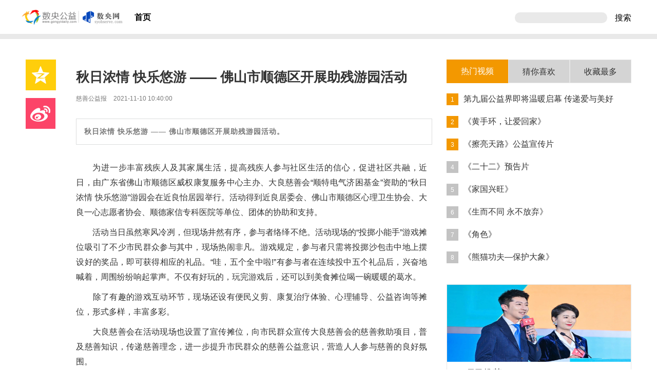

--- FILE ---
content_type: text/html; charset=UTF-8
request_url: https://gongyidaily.com/i/info/1847
body_size: 7089
content:
<!DOCTYPE html>
<html lang="zh-CN">
<head>
    <meta charset="utf-8">
    <meta http-equiv = "X-UA-Compatible" content = "IE=edge,chrome=1">
    <meta name="renderer" content="webkit"/>
        <meta name="description" content="">
        <meta name="keywords" content="">
    <meta name="csrf-token" content="oji4Um5BKPPotHkmN6SX5Lj5AOPgpdpm0AdsKk6y" />
    <meta http-equiv="Cache-Control" content="no-cache, no-store, must-revalidate" />
    <meta http-equiv="Pragma" content="no-cache" />
    <meta http-equiv="Expires" content="0" />
    <link rel="icon" href="/favicon.ico">
        <title>秋日浓情 快乐悠游 —— 佛山市顺德区开展助残游园活动</title>

    <link href="/storage/index/bootstrap@3.3.7/css/bootstrap.min.css" rel="stylesheet">
    <link href="/storage/index/dist/idangerous.swiper.css" rel="stylesheet" >
    <link href="/storage/index/css/top.css" rel="stylesheet">
    <link rel="stylesheet" href="/storage/index/css/login.css">
        <link href="/storage/index/css/ainfo.css" rel="stylesheet">
    <link href="/storage/index/css/bottom.css" rel="stylesheet">
    <!--[if lt IE 9]>
    <script src="/storage/index/bootstrap@3.3.7/js/html5shiv.min.js"></script>
    <script src="/storage/index/bootstrap@3.3.7/js/respond.min.js"></script>
    <![endif]-->
    <script>
(function(){
var src = "https://jspassport.ssl.qhimg.com/11.0.1.js?d182b3f28525f2db83acfaaf6e696dba";
document.write('<script src="' + src + '" id="sozz"><\/script>');
})();
</script>
</head>
<body>
<!--<div class="searchBao">-->
<!--    <div class="container">-->
<!--        -->
<!--        <span><a href="javascript:void(0);" style="color: #000;" class="user-login" data-toggle="modal" data-target="#myModal">注册/登录</a></span>-->
<!--        <span><a href="javascript:void(0);" style="color: #000;" class="bao">寻求报道</a></span>-->
<!--        -->
<!--    </div>-->
<!--</div>-->
<nav class="navbar navbar-default navbar-static-top nav-top">
    <div class="container">
        <div class="row">
            <div class="navbar-header">
                <a class="navbar-brand" href="#">
                    <img src="/storage/upload/img/2022-09-29/6ba18ba7cb32707270d72cec5086084d633567df2ba5b.png" alt="数央网-数央公益" style="width: 202px;">
                </a>
            </div>
            <ul class="nav navbar-nav">
                                    <li  class="active-li" ><a href="/i/index" target="_blank">首页</a></li>
                            </ul>
            <ul class="nav navbar-nav navbar-right">
                <li><input type="text" class="search" name="search_val"></li>
                <li class="searchI"><i></i>搜索</li>
            </ul>
        </div>
    </div>
</nav>
    <div class="container">
        <div class="row">
            <div class="col-xs-1 content">
                <div class="news-tool">
                    <ul class="tools">
                        <li class="le-qqkongjian">
                            <span class="qqkongjian-a"></span>
                        </li>
                        <li class="le-weibo">
                            <span class="weibo-a"></span>
                        </li>
                        
                            
                        
                    </ul>
                </div>
            </div>
            <div class="col-xs-7 content">
                <div class="pinfo">
                    <div class="news-show-title">
                        <h1 id="title">秋日浓情 快乐悠游 —— 佛山市顺德区开展助残游园活动</h1>
                        <div class="info">
                            <span class="resfrom">慈善公益报</span>

                            <span class="date">2021-11-10 10:40:00</span>
                        </div>
                    </div>
                    <span class="pinfo-desc">秋日浓情 快乐悠游 —— 佛山市顺德区开展助残游园活动。</span>
                    <div class="m">
                        <p style="margin-top: 0px; padding: 0px; line-height: 29px; color: rgb(51, 51, 51); font-family: arial, &quot;Microsoft Yahei&quot;, 微软雅黑, Simsun, 宋体; white-space: normal; background-color: rgb(255, 255, 255); text-align: justify; text-indent: 2em;">为进一步丰富残疾人及其家属生活，提高残疾人参与社区生活的信心，促进社区共融，近日，由广东省佛山市顺德区威权康复服务中心主办、大良慈善会“顺特电气济困基金”资助的“秋日浓情 快乐悠游”游园会在近良怡居园举行。活动得到近良居委会、佛山市顺德区心理卫生协会、大良一心志愿者协会、顺德家信专科医院等单位、团体的协助和支持。</p><p style="margin-top: 0px; padding: 0px; line-height: 29px; color: rgb(51, 51, 51); font-family: arial, &quot;Microsoft Yahei&quot;, 微软雅黑, Simsun, 宋体; white-space: normal; background-color: rgb(255, 255, 255); text-align: justify;">　　活动当日虽然寒风冷冽，但现场井然有序，参与者络绎不绝。活动现场的“投掷小能手”游戏摊位吸引了不少市民群众参与其中，现场热闹非凡。游戏规定，参与者只需将投掷沙包击中地上摆设好的奖品，即可获得相应的礼品。“哇，五个全中啦!”有参与者在连续投中五个礼品后，兴奋地喊着，周围纷纷响起掌声。不仅有好玩的，玩完游戏后，还可以到美食摊位喝一碗暖暖的葛水。</p><p style="margin-top: 0px; padding: 0px; line-height: 29px; color: rgb(51, 51, 51); font-family: arial, &quot;Microsoft Yahei&quot;, 微软雅黑, Simsun, 宋体; white-space: normal; background-color: rgb(255, 255, 255); text-align: justify;">　　除了有趣的游戏互动环节，现场还设有便民义剪、康复治疗体验、心理辅导、公益咨询等摊位，形式多样，丰富多彩。</p><p style="margin-top: 0px; padding: 0px; line-height: 29px; color: rgb(51, 51, 51); font-family: arial, &quot;Microsoft Yahei&quot;, 微软雅黑, Simsun, 宋体; white-space: normal; background-color: rgb(255, 255, 255); text-align: justify;">　　大良慈善会在活动现场也设置了宣传摊位，向市民群众宣传大良慈善会的慈善救助项目，普及慈善知识，传递慈善理念，进一步提升市民群众的慈善公益意识，营造人人参与慈善的良好氛围。</p><p style="margin-top: 0px; padding: 0px; line-height: 29px; color: rgb(51, 51, 51); font-family: arial, &quot;Microsoft Yahei&quot;, 微软雅黑, Simsun, 宋体; white-space: normal; background-color: rgb(255, 255, 255); text-align: justify;">　　活动结束后，大家都笑容满面，拿着自己的“战利品”满载而归。本次活动不仅为残疾人士走出家门、参与社会活动提供了机会，更有利于加强社会对残疾人群体的关注和了解，形成扶残助残的良好社会风尚，促进和谐社会的共建共享。</p><p style="margin-top: 0px; padding: 0px; line-height: 29px; color: rgb(51, 51, 51); font-family: arial, &quot;Microsoft Yahei&quot;, 微软雅黑, Simsun, 宋体; white-space: normal; background-color: rgb(255, 255, 255); text-align: justify;">　　据了解，本次游园会是“让爱住我家，行动在社区”项目的活动之一。该项目由大良慈善会“顺特电气济困基金”支持、顺德区威权康复服务中心主办，主要通过节日送温暖、居家清洁服务、社区共融等系列活动，满足大良街道残疾人的基本需求，帮助残疾人家庭改善家居生活环境，提升残疾人的生活质量，促进残疾人的社交圈子，提升社交能力，提高社区参与度，更好融入社区生活，营造宽松、融合的社区氛围。</p><p><br/></p>
                    </div>
                </div>
                <div style="margin: 20px 0px;">本文为 数央公益（https://www.gongyidaily.com）转载作品，转载请联系原作者。本文仅代表原作者观点，不代表数央公益观点。</div>
            </div>
            <div class="col-xs-4 content">
                <div class="hot">
                    <div>
                        <span class="hot-name hot-name-active">热门视频</span>
                        <span class="hot-name">猜你喜欢</span>
                        <span class="hot-name">收藏最多</span>
                    </div>
                    <div class="clear"></div>
                    <div>
                        <div class="hot-list hot-lis-active">
                                                            <div class="lists">
                                    <a href="https://gongyidaily.com/v/info/18">
                                        <span class="lists-n">1</span>
                                        <span class="lists-title">第九届公益界即将温暖启幕 传递爱与美好</span>
                                    </a>
                                </div>
                                                            <div class="lists">
                                    <a href="https://gongyidaily.com/v/info/26">
                                        <span class="lists-n">2</span>
                                        <span class="lists-title">《黄手环，让爱回家》</span>
                                    </a>
                                </div>
                                                            <div class="lists">
                                    <a href="https://gongyidaily.com/v/info/25">
                                        <span class="lists-n">3</span>
                                        <span class="lists-title">《擦亮天路》公益宣传片</span>
                                    </a>
                                </div>
                                                            <div class="lists">
                                    <a href="https://gongyidaily.com/v/info/24">
                                        <span class="lists-n">4</span>
                                        <span class="lists-title">《二十二》预告片</span>
                                    </a>
                                </div>
                                                            <div class="lists">
                                    <a href="https://gongyidaily.com/v/info/23">
                                        <span class="lists-n">5</span>
                                        <span class="lists-title">《家国兴旺》</span>
                                    </a>
                                </div>
                                                            <div class="lists">
                                    <a href="https://gongyidaily.com/v/info/22">
                                        <span class="lists-n">6</span>
                                        <span class="lists-title">《生而不同 永不放弃》</span>
                                    </a>
                                </div>
                                                            <div class="lists">
                                    <a href="https://gongyidaily.com/v/info/21">
                                        <span class="lists-n">7</span>
                                        <span class="lists-title">《角色》</span>
                                    </a>
                                </div>
                                                            <div class="lists">
                                    <a href="https://gongyidaily.com/v/info/20">
                                        <span class="lists-n">8</span>
                                        <span class="lists-title">《熊猫功夫—保护大象》</span>
                                    </a>
                                </div>
                                                    </div>
                        <div class="hot-list">
                                                    <div class="lists">
                                <a  href="https://gongyidaily.com/i/info/727"  target="_blank">
                                    <span class="lists-n">1</span>
                                    <span class="lists-title">中国扶贫基金会国际爱心单车项目启动缅甸试点</span>
                                </a>
                            </div>
                                                    <div class="lists">
                                <a  href="https://gongyidaily.com/i/info/2214"  target="_blank">
                                    <span class="lists-n">2</span>
                                    <span class="lists-title">ABeam公益节荣获ESG先锋企业奖</span>
                                </a>
                            </div>
                                                    <div class="lists">
                                <a  href="https://gongyidaily.com/i/info/2071"  target="_blank">
                                    <span class="lists-n">3</span>
                                    <span class="lists-title">仪菲集团荣获第十二届公益节“2022年度责任品牌奖”</span>
                                </a>
                            </div>
                                                    <div class="lists">
                                <a  href="https://gongyidaily.com/i/info/901"  target="_blank">
                                    <span class="lists-n">4</span>
                                    <span class="lists-title">心系疫情  杰锐思百万医疗物资驰援湖北</span>
                                </a>
                            </div>
                                                    <div class="lists">
                                <a  href="https://gongyidaily.com/i/info/1867"  target="_blank">
                                    <span class="lists-n">5</span>
                                    <span class="lists-title">宇泽慈心携手红十字会启动“让孩子平安回家”进江西爱心传递</span>
                                </a>
                            </div>
                                                    <div class="lists">
                                <a  href="https://gongyidaily.com/i/info/251"  target="_blank">
                                    <span class="lists-n">6</span>
                                    <span class="lists-title">公益活动现场，小偷把手伸向爱心人士的口袋，之后一幕感动！</span>
                                </a>
                            </div>
                                                    <div class="lists">
                                <a  href="https://gongyidaily.com/i/info/829"  target="_blank">
                                    <span class="lists-n">7</span>
                                    <span class="lists-title">功夫集团为抗疫医护人员供万份暖心餐食</span>
                                </a>
                            </div>
                                                    <div class="lists">
                                <a  href="https://gongyidaily.com/i/info/1841"  target="_blank">
                                    <span class="lists-n">8</span>
                                    <span class="lists-title">爱心拳拳 助力兰考乡村振兴</span>
                                </a>
                            </div>
                                                </div>
                        <div class="hot-list">
                                                        <div class="lists">
                                <a  href="https://gongyidaily.com/i/info/1109"  target="_blank">
                                    <span class="lists-n">1</span>
                                    <span class="lists-title">减少自闭症儿童生活障碍，500位设计师一起做了一件事</span>
                                </a>
                            </div>
                                                        <div class="lists">
                                <a  href="https://gongyidaily.com/i/info/1037"  target="_blank">
                                    <span class="lists-n">2</span>
                                    <span class="lists-title">阿里成立全球首个员工公益基金 首批投入1亿元</span>
                                </a>
                            </div>
                                                        <div class="lists">
                                <a  href="https://gongyidaily.com/i/info/497"  target="_blank">
                                    <span class="lists-n">3</span>
                                    <span class="lists-title">磨奇计划大篷车普及儿童安全教育，践行公益</span>
                                </a>
                            </div>
                                                        <div class="lists">
                                <a  href="https://gongyidaily.com/i/info/2412"  target="_blank">
                                    <span class="lists-n">4</span>
                                    <span class="lists-title">第十五届公益节扬帆起航 携手英科医疗传递善意与温暖</span>
                                </a>
                            </div>
                                                        <div class="lists">
                                <a  href="https://gongyidaily.com/i/info/2412"  target="_blank">
                                    <span class="lists-n">5</span>
                                    <span class="lists-title">第十五届公益节扬帆起航 携手英科医疗传递善意与温暖</span>
                                </a>
                            </div>
                                                        <div class="lists">
                                <a  href="https://gongyidaily.com/i/info/2342"  target="_blank">
                                    <span class="lists-n">6</span>
                                    <span class="lists-title">第十四届公益节暨ESG影响力年会在京举办 以新质生产力推动可持续</span>
                                </a>
                            </div>
                                                        <div class="lists">
                                <a  href="https://gongyidaily.com/i/info/1654"  target="_blank">
                                    <span class="lists-n">7</span>
                                    <span class="lists-title">用有爱的云盘 存回忆与梦想 “全球通蓝色梦想”联手和彩云助力公益</span>
                                </a>
                            </div>
                                                        <div class="lists">
                                <a  href="https://gongyidaily.com/i/info/824"  target="_blank">
                                    <span class="lists-n">8</span>
                                    <span class="lists-title">关键时期这些特殊的“志愿者”奔赴前线 参加疫情防疫工作！</span>
                                </a>
                            </div>
                                                    </div>
                        <div class="tj">
                                                                                                <a  href="https://gongyidaily.com/i/info/2426"  target="_blank">
                                    <img src="/storage/upload/img/2025-10-31/51ab62bb4f0a7e7101d610e3cbd03ade69045cda2ad8e.png" alt="第十五届公益节：共益新篇章">
                                    <div class="recom-top">
                                        <i class="recom-icon"></i>
                                        <span class="recom-name">项目推荐</span>
                                        <i class="recom-line"></i>
                                    </div>

                                        <p>第十五届公益节：共益新篇章</p>

                                    <div class="row get-more-btn">
                                        <a class="btn get-more" href="https://gongyidaily.com/x/index">获取更多</a>
                                    </div>
                                    </a>
                                                                                                                                                                                                                                                                                                                                                                                                                                                                                                                                                                                                                                                </div>
                    </div>

                </div>
            </div>
        </div>
    </div>
<!--底部-->
<div class="container-fluid footer">
    <div class="container footer-info">
        <div class="col-xs-4 footer-company-remark">
            <div style="width: 212px">
                <img src="/storage/upload/img/2020-11-30/b6f468aafb468634d425eefa81286d5b5fc48ca951ba1.png" alt="数央网-数央公益" style="width: 120px;height: 60px">
                <p style="margin: 0px;"></p>
                
                <span>数央公益是公益信息的聚合与分享平台，同时也是最具影响力的企业社会责任报告聚合与发布平台。</span>
            </div>
        </div>

        <div class="col-xs-4 link" style="height: 190px">
            <span>求职应聘 : hr@syobserve.com</span>
            <span>寻求报道 : ankai@syobserve.com</span>
            <span>商务合作 : ankai@syobserve.com</span>

        </div>

        <div class="col-xs-4 bottom-nav" style="height: 190px">
            <span>电话 : 010-56139250 (周一至周五9:00 - 18:00)</span>
            <span>地址 :北京市通州区世界侨商中心2号楼1108-1109室</span>






        </div>
    </div>
    <div class="clear"></div>
    <div class="container-fluid footer-copyright">
        <p class="copyright">数央网数央公益  版权所有 | Copyright 2011-2025版权所有 All Rights Reserved <a style="color:#ffffff" href="http://www.beian.miit.gov.cn/"> 京ICP备12046639号-4</a></p>
        <p class="copyright"><a href="https://beian.miit.gov.cn/">京ICP备12046639号-4</a></p>
        
    </div>
</div>



<div class="modal fade" id="myModal" tabindex="-1" role="dialog" aria-labelledby="myModalLabel" aria-hidden="true">
    <input type="hidden" value="1" class="xx">
    <div class="modal-dialog">
        <div class="modal-content">
            <div class="modal-header">
                <button type="button" class="close" data-dismiss="modal" aria-hidden="true">
                    &times;
                </button>
            </div>
            <div class="modal-body">
                <div class="box-logo">
                    <img src="/storage/index/img/logo_layer.png">
                </div>
                <!--快速登录-->
                <div class="fastloginWrap">
                    <div class="chooseLoginMethod">
                        <span class="fastLogin active">快捷登录</span>
                        <span class="psdLogin">密码登录</span>
                    </div>
                    <form>
                        <input type="hidden" name="_token" value="oji4Um5BKPPotHkmN6SX5Lj5AOPgpdpm0AdsKk6y">                        <input type="text" placeholder="输入手机号" maxlength="11" name="mobile" class="verifymobile">
                        <div class="clearFix yzm">
                            <input placeholder="验证码" name="verify" maxlength="4" onchange="changeInput(this,'fastCode')" class="fastCode">
                            <i class="btn upverify xx" onclick="getCode(this,'.upverify','.verifymobile')">获取验证码</i>
                        </div>
                        <p class="warnText left top">新用户登录后自动创建账号</p>
                        <div class="submit">
                            <input type="button" class="login" value="登录" onclick="return fastLogin()">
                        </div>
                    </form>
                    <p class="warnText center">登录表示你已阅读并同意
                        <a href="/service">《用户协议》</a>
                    </p>
                </div>
                <!--账号密码登录-->
                <div class="passwordlogin">
                    <div class="chooseLoginMethod">
                        <span class="fastLogin">快捷登录</span>
                        <span class="psdLogin active">密码登录</span>
                    </div>
                    <form action="https://gongyidaily.com/login" method="post">
                        <input type="hidden" name="_token" value="oji4Um5BKPPotHkmN6SX5Lj5AOPgpdpm0AdsKk6y">                        <input type="text" placeholder="输入手机号" name="mobile" maxlength="11" class="regularJSmobile">
                        <input type="password" placeholder="输入密码" maxlength="16" name="password" class="pwd">
                        <div class="clearFix other">
                            <a href="javascript:void(0);"><div class="fl blue">立即注册</div></a>
                            
                        </div>
                        <div class="submit">
                            <input type="button" class="login" value="登录" onclick="return pwdLogin()">
                        </div>
                    </form>
                    <p class="warnText center"></p>
                </div>
                <!--注册-->
                <div class="joinin">
                    <p class="modelTitle">快速注册</p>
                    <form method="post">
                        <input type="hidden" name="_token" value="oji4Um5BKPPotHkmN6SX5Lj5AOPgpdpm0AdsKk6y">                        <input class="joininmobile" placeholder="输入手机号" maxlength="11" name="mobile">
                        <div class="clearFix yzm">
                            <input placeholder="输入验证码" name="verify" maxlength="4" class="verify">
                            <i class="btn joininupverify xx" data-arg="register" onclick="getCode(this,'.joininupverify','.joininmobile')">获取验证码</i>
                        </div>
                        <div class="input-password relative">
                            <input type="password" placeholder="输入密码：（6~16位数字、字母、符号）" maxlength="16" name="password" class="joininpwd">
                        </div>
                        <div class="input-password relative">
                            <input type="password" placeholder="再次输入密码" maxlength="16" name="repassword" class="rejoininpwd">
                        </div>
                        <div class="submit">
                            <input type="button" class="login" value="注册并登录" onclick="return joininLogin()">
                        </div>
                    </form>
                </div>
            </div>
        </div>
    </div>
</div>

<script src="/storage/index/js/jquery-1.12.4.min.js"></script>
<script src="/storage/index/bootstrap@3.3.7/js/bootstrap.min.js"></script>
<script src="/storage/index/layer.3.1.1/layer.js"></script>
<script src="/storage/index/js/login.js"></script>
<script>
(function(){
    var bp = document.createElement('script');
    var curProtocol = window.location.protocol.split(':')[0];
    if (curProtocol === 'https') {
        bp.src = 'https://zz.bdstatic.com/linksubmit/push.js';
    }
    else {
        bp.src = 'http://push.zhanzhang.baidu.com/push.js';
    }
    var s = document.getElementsByTagName("script")[0];
    s.parentNode.insertBefore(bp, s);
})();
</script>
<script>
    $('.bao').click(function () {
        layer.msg('请先登录');
    });
    $('.searchI').click(function () {
        var val = $("input[name='search_val']").val();
        if(val==''){
            layer.msg('搜索数据不能为空');
            return false;
        }
        window.location.href='/search/val/'+val;
    });
</script>
    <script type="text/javascript">
        $('.hot-name').click(function () {
            var t_cla = $(this).hasClass('hot-name-active');
            if(!t_cla){
                var act_index = $('.hot-name-active.hot-name').index();
                $('.hot-name').eq(act_index).removeClass('hot-name-active');
                $(this).addClass('hot-name-active');
                //下面列表
                $('.hot-list').eq(act_index).removeClass('hot-lis-active');
                $('.hot-list').eq($(this).index()).addClass('hot-lis-active');
            }
        });
    </script>
</body>
</html>


--- FILE ---
content_type: text/css
request_url: https://gongyidaily.com/storage/index/css/top.css
body_size: 544
content:
a{text-decoration: none;}
a:link{text-decoration:none;}
a:visited{text-decoration:none;}
a:hover{text-decoration:none;}
a:active{text-decoration:none;}
.clear{
    clear: both;
}
/*寻求报道开始*/
.searchBao{
    width: 100%;
    height: 25px;
    background-color: #ffb000;
}
.searchBao .container span{
    color: #000;
    font-size: 14px;
    line-height: 25px;
    display: block;
    float: right;
    margin-left: 20px;
}

/*寻求报道结束*/
.nav-top{
    background-color: #ffffff;
    height: 76px;
    margin-bottom: 40px;
    border-bottom: 10px solid #e9e9e9;

}
.container {
    padding: 0px 10px;
}
.navbar-brand{
    /*padding: 21px 35px 14px 20px;*/
    padding: 8px 5px 5px 5px;
}
.navbar-nav{
    padding-top: 9px;
}
.navbar-right{
    padding-top: 24px;
}
.navbar-default .navbar-nav>li>a {
    color: #000;
    font-size: 16px;
    font-weight: bold;
}
.navbar-default .navbar-nav>li.active-li>a {
}
.navbar-default .navbar-nav>li>a:focus, .navbar-default .navbar-nav>li>a:hover {
    color: #000;
    background-color: transparent;
}
.search{
    background-color: #d2d2d2;
    opacity: 0.5;
    -webkit-border-radius: 28px;
    -moz-border-radius: 28px;
    border-radius: 28px;
    text-decoration: none;
    display: block;
    width: 180px;
    height: 21px;
    overflow: hidden;
    font-size: 14px;
    border: 0 none;
    padding-left: 10px;
}
.search:focus {
    outline: 0;
}
.searchI{
    color: #000;
    margin-left: 15px;
    font-size: 16px;
}
.searchI:hover{
    cursor: pointer;
}
.report,.person{
    color: #ffffff;
    margin-left: 50px;
    font-size: 16px;
}
.content{
    padding: 0px;
}


--- FILE ---
content_type: text/css
request_url: https://gongyidaily.com/storage/index/css/login.css
body_size: 820
content:
.modal-dialog{
    border-radius: 10px;
    width: 680px;
    transition: .4s opacity ease;
    -moz-transition: .4s opacity ease;
    -webkit-transition: .4s opacity ease;
}
.modal-header {
    padding-bottom: 0px;
    padding-top: 10px;
    border-bottom: none;

}
.modal-body{
    padding-top: 0px;
    margin-top: 30px;
}
.modal-body .box-logo {
    text-align: center;
    width: 100%;
}
.modal-body .box-logo img {
    width: 140px;
    height: 90px;
}
.chooseLoginMethod {
    width: 310px;
    margin: 35px auto;
}
.chooseLoginMethod span {
    width: 49%;
    text-align: center;
    font-size: 18px;
    color: #9b9b9b;
    position: relative;
    cursor: pointer;
    display: inline-block;
}
.chooseLoginMethod span.active {
    color: #3c75f6;
}
.chooseLoginMethod span.active:after {
    content: '';
    position: absolute;
    width: 20px;
    height: 2px;
    background: #3c75f6;
    bottom: -10px;
    left: 50%;
    margin-left: -10px;
}
form{
    width: 100%;
    text-align: center;
    margin-top: 25px;
}
form input {
    border: 1px solid rgba(151,151,151,.5);
    padding: 10px 25px;
    box-sizing: content-box;
    width: 328px;
    font-size: 16px;
    margin-bottom: 20px;
    border-radius: 100px;
    outline-style: unset;
    line-height: 19px;
}
form input:focus {
    border: 1px solid #3c75f6;
}
.clearFix {
    zoom: 1;
}
form input[name=verify] {
    width: 188px;
    padding: 10px 25px;
}

.yzm .btn {
    text-align: center;
    font-size: 16px;
    cursor: pointer;
}
.yzm .btn {
    width: 123px;
    height: 44px;
    line-height: 41px;
    font-style: normal;
    /*color: #b2b2b2;*/
    color: #FFFFFF;
    border: 1px solid rgba(151,151,151,.5);
    border-radius: 100px;
    margin-left: 11px;
    padding: 0;
    background-color: #3c75f6;
}
.yzm .xx{
    color: rgb(255, 255, 255);
    background-color: rgb(60, 117, 246);
}
.warnText {
    font-size: 12px;
    color: #9b9b9b;
    width: 380px;
    margin: 0 auto;
}
.warnText.top {
    position: relative;
    top: -8px;
    margin-bottom: 20px;
}
.warnText.left {
    text-align: left;
}

.login{
    background: #3c75f6;
    border: 1px solid #3c75f6;
    color: #fff;
    width: 328px;
    cursor: pointer;
}
.warnText {
    font-size: 12px;
    color: #9b9b9b;
    width: 380px;
    margin: 0 auto;
    margin-bottom: 50px;
}
.warnText.center{
    text-align: center;
}
.warnText a {
    color: #3c75f6;
}
.passwordlogin{
    display: none;
}
.clearFix {
    zoom: 1;
}
.other {
    width: 380px;
    margin: 0 auto 54px;
    font-size: 14px;
}
.other .fl.blue {
    color: #3c75f6;
    font-size: 14px;
}
.other .fr.blue {
    color: #3c75f6;
    font-size: 14px;
}
.fl{
    float: left;
}
.fr{
    float: right;
}
.modelTitle {
    text-align: center;
    font-size: 18px;
    color: #6D6D6D;
    margin: 45px 0 35px;
}
.joinin{
    display: none;
}

--- FILE ---
content_type: text/css
request_url: https://gongyidaily.com/storage/index/css/ainfo.css
body_size: 1030
content:
/*顶部结束*/
.content{
    padding: 0px;
}

.tools{
    padding: 0px;
}
.news-tool {
    width: 60px;
    float: left;
}
.news-tool li {
    width: 60px;
    height: 60px;
    cursor: pointer;
    background: #fafafa;
    list-style: none;
}
.qqkongjian-a {
    height: 60px;
    width: 60px;
    background: url(../img/share.png) no-repeat -193px -28px;
    display: block;
}
.weibo-a {
    height: 60px;
    width: 60px;
    background: url(../img/share.png) no-repeat -107px -28px;
    display: block;
    margin-top: 15px;
}
.pinfo{
    width: 694px;
}
#title{
    font-size: 26px;
    color: #333333;
    margin-bottom: 20px;
    font-weight:600;
}
.info{
    font-size: 12px;
    color: #787878;
}
.author{
    margin-left: 10px;
}
.date{
    margin-left: 10px;
}
.pinfo-desc{
    font-size: 14px;
    color: #787878;
    font-weight: 600;
    padding:15px;
    border: 1px solid #dcdddd;
    display: block;
    /*height: 76px;*/
    line-height: 19px;
    margin: 30px 0px 30px 0px;
    letter-spacing:1px;
}
.m {
    width: 684px;
    font-size: 16px;
    color: rgb(63, 63, 63);
}
.m img{
    max-width:100%;
}
.m p{
    line-height: 1.75em;
}
/*右侧*/
.hot{
    margin-left: 33px;
    width: 360px;
}
.hot-name{
    font-size: 16px;
    width: 120px;
    height: 46px;
    color: #333333;
    background-color: #d4d4d4;
    display: block;
    text-align: center;
    line-height: 45px;
    float: left;
    border: 1px solid #e6e6e6;
}
.hot-name:hover{
    cursor: pointer;
}
.hot-name-active{
    background-color: #f39800;
    color: #ffffff;
    border: none;
}
.hot-list{
    font-size: 16px;
    color: #333333;
    display: none;
}
.hot-lis-active{
    display: block;
}
.lists{
    margin: 20px 0px 20px 0px;
    height: 24px;
    overflow: hidden;
}
.lists-n{
    display: block;
    width: 23px;
    height: 23px;
    background-color: #f39800;
    color: #ffffff;
    text-align: center;
    line-height: 24px;
    font-size: 12px;
    float: left;
}
.lists:nth-child(4) .lists-n{
    background-color:#c3c3c3
}
.lists:nth-child(5) .lists-n{
    background-color:#c3c3c3
}
.lists:nth-child(6) .lists-n{
    background-color:#c3c3c3
}
.lists:nth-child(7) .lists-n{
    background-color:#c3c3c3
}
.lists:nth-child(8) .lists-n{
    background-color:#c3c3c3
}

.lists-title{
    height: 24px;
    display: block;
    line-height: 22px;
    text-indent: 10px;
    color: #333333;
}
.container{
    /*margin-bottom: 60px;*/
}
.tj{
    margin-top: 40px;
    border: 0.5px solid #e6e6e6;
}
.tj img{
    width: 358px;
    height: 150px;
}
.recom-top {
    margin-top: 10px;
}
.recom-icon {
    display: block;
    width: 23px;
    height: 14px;
    background: url(../img/icon.png) no-repeat -100px -79px;
    float: left;
    margin-top: 5px;
    margin-left: 2px;
}
.recom-name {
    font-size: 18px;
    color: #333333;
    margin-left: 10px;
}
.tj p{
    margin: 10px 0px 0px 0px;
    font-size: 17px;
    color: #787878;
    padding-left: 38px;
}
.get-more-btn {
    margin-top: 15px;
}
.get-more {
    display: block;
    height: 36px;
    width: 154px;
    color: #f39800;
    font-size: 15px;
    border: 1px solid #f39800;
    -webkit-border-top-left-radius: 5px;
    -moz-border-radius-topleft: 5px;
    border-top-left-radius: 5px;
    -webkit-border-top-right-radius: 5px;
    -moz-border-radius-topright: 5px;
    border-top-right-radius: 5px;
    -webkit-border-bottom-left-radius: 5px;
    -moz-border-radius-bottomleft: 5px;
    border-bottom-left-radius: 5px;
    -webkit-border-bottom-right-radius: 5px;
    -moz-border-radius-bottomright: 5px;
    border-bottom-right-radius: 5px;
    text-align: center;
    margin: 30px 100px;
    line-height: 22px;
}
.get-more:hover{
    color: #f39800;
}
video{
   object-fit: fill;
    width: 100%;
    height: 100%;
}

--- FILE ---
content_type: text/css
request_url: https://gongyidaily.com/storage/index/css/bottom.css
body_size: 394
content:
/*底部*/
.footer {
    margin-top: 20px;
    background-color: #ffb000;
    letter-spacing: 1px;
    font-size: 14px;
}
.footer-info {
    height: 165px;
    padding: 0px;
}
.footer-company-remark {
   # width: 212px;
    padding-left: 8px;
}
.footer-company-remark img {
    margin-top: 31px;
}
.footer-company-remark p {
    font-size: 16px;
    color: #ffffff;
    margin-top: 20px;
    margin-bottom: 21px;
}
.footer-company-remark span {
    color: #ffffff;
    font-size: 12px;
    line-height: 1px;
}
.link {
   # margin-left: 107px;
    float: left;
    #width: 555px;
    height: 240px;
}
.link span {
    font-size: 14px;
    color: #ffffff;
    display: block;
    float: left;
    margin-right: 44px;
    margin-bottom: 13px;
    width: 100%;
}
.link span:first-child {
    margin-top: 50px;
}
.bottom-nav {
    height: 240px;
    overflow: hidden;
    #padding-left: 150px;
}
.bottom-nav span:first-child {
    margin-top: 50px;
}

.bottom-nav p {
    margin-top: 50px;
    font-size: 16px;
    color: #ffffff;
    margin-bottom: 32px;
}
.bottom-nav span {
    display: block;
    #float: left;
    font-size: 14px;
    color: #ffffff;
    margin-bottom: 13px;
    #text-align: left;
    #width: 50%;
}
.bottom-nav a {
    color: #ffffff;
}
.footer-copyright {
    clear: both;
    width: auto;
    background-color: #c97700;
    letter-spacing: 1px;
}
.copyright {
    margin: 0 auto;
    height: 39px;
    width: 1183px;
    display: block;
    text-align: center;
    line-height: 40px;
    color: #ffffff;
}


--- FILE ---
content_type: application/javascript
request_url: https://gongyidaily.com/storage/index/js/login.js
body_size: 1930
content:
//登录相关
$('.psdLogin').on('click',function () {
    $('.passwordlogin').show();
    $('.fastloginWrap').hide();
});
$('.fastLogin').on('click',function () {
    $('.passwordlogin').hide();
    $('.fastloginWrap').show();
});
$('.fl').on('click',function () {
    $('.passwordlogin').hide();
    $('.fastloginWrap').hide();
    $('.joinin').show();
});


//验证规则
function regValue(id,value) {
    var flag = false;
    switch (id) {
        case "reg_pwd":
            flag = value != null && (/^\S{6,16}$/.test(value));
            break;
        case "reg_mob":
            flag = /^((\(\d{2,3}\))|(\d{3}\-))?1[3,8,5,7]{1}\d{9}$/.test(value);
            break;
        case "reg_code":
            flag = /^\d{4}$/.test(value);
            break;
        case "email":
            flag = /^([a-zA-Z]|[0-9])(\w|\-)+@[a-zA-Z0-9]+\.([a-zA-Z]{2,4})$/.test(value);
            break;
        default:
            break;
    }
    if (flag) {
        return true;
    } else {
        return false;
    }
};

//发送验证码
var countdown=60; //间隔时间
var time_status=false;//判断依据
function settime(obj) {
    if (countdown == 0) {
        obj.html("获取验证码");
        countdown = 60;
        time_status=false;
        obj.removeClass('disabled');
        return;
    } else {
        time_status=true;
        obj.addClass('disabled');
        obj.html("(" + countdown + ")");
        countdown--;
    }
    setTimeout(function() {
            settime(obj)
        }
        ,1000)
};

//验证input输入
function changeInput(obj,value)
{
    var xx = $('.xx').val();
    var val = $(obj).val();
    switch (value) {
        case "fastCode": //快速注册验证码
            if(!regValue('reg_code',val)){
                if(xx==1){
                    layer.msg('验证码错误');
                }

                return false;
            }
            break;
        case "regularJSmobile"://登录手机号
            if(val.length != 11 || !regValue('reg_mob',val)){
                if(xx==1){
                    layer.msg('手机号格式错误');
                }

                return false;
            }
            break;
        case "password"://登录密码
            if(!regValue('reg_pwd',val)){
                if(xx==1){
                    layer.msg('密码必须是6~16位数字、字母、符号');

                }

                return false;
            }
            break;
        case "joininmobile"://注册手机号

            if(val.length == 11 && regValue('reg_mob',val)){
                $('.joininupverify').removeClass('disabled');
                $('.joininupverify').css({'color':'#FFFFFF','background-color':'#3c75f6'});
            }else{
                if(xx==1){
                    layer.msg('手机号格式错误');
                    $('.joininupverify').addClass('disabled');
                    $('.joininupverify').css({'color':'#b2b2b2','background-color':'#FFFFFF'});
                }

                return false;
            }

            break;
        case "verify"://注册验证码
            if(!regValue('reg_code',val)){
                if(xx==1){
                    layer.msg('验证码错误');
                }
                return false;
            }
            break;
        case "joininpwd"://注册密码
            if(!regValue('reg_pwd',val)){
                if(xx){
                    layer.msg('密码必须是6~16位数字、字母、符号');
                }
                return false;
            }
            break;
        case "rejoininpwd"://注册密码
            if(!regValue('reg_pwd',val)){
                if(xx==1){
                    // layer.msg('密码必须是6~16位数字、字母、符号');
                }
                return false;
            }
            var pwd = $('.joininpwd').val();
            if(pwd != val){
                if(xx==1){
                    layer.msg('两次密码输入不一致');
                }
                return false;
            }
            break;
        default:
            break;
    }
}

//获取验证码
function getCode(obj,cla,mob)
{
    if (typeof(cla) == "undefined"){
        cla='.upverify'
    }
    var phone=$(mob).val();
    if(phone.length ==11 && regValue('reg_mob',phone)){
        if(time_status){
            layer.msg('请60秒后再次尝试');
            return false;
        }else{
            //请求数据
            $.ajax({
                headers: {
                    'X-CSRF-TOKEN': $('meta[name="csrf-token"]').attr('content')
                },
                type: 'POST',
                url: '/login/getcode',
                data: {mobile:phone},
                dataType: 'json',
                async : 'false',
                success: function(data){
                    if(data.status=='success'){
                        layer.msg('发送成功',{icon:1});
                    }else{
                        layer.msg(data.msg,{icon:2});
                    }
                },
                error:function(data){
                    layer.msg('发送失败',{icon:2});
                }
            });
            //发送验证码
            settime($(cla));
        }
    }else{
        layer.msg('手机号不正确,请重新输入');
        return false;
    }

}

//快速登录
function fastLogin(){
    //验证手机号和验证码
    var mob = $('.verifymobile').val();
    var code = $('.fastCode').val();
    if(!regValue('reg_mob',mob) || !regValue('reg_code',code)){
        layer.msg('手机号或验证码错误');
        return false;
    }
    $.ajax({
        headers: {
            'X-CSRF-TOKEN': $('meta[name="csrf-token"]').attr('content')
        },
        type: 'POST',
        url: '/login/fastlogin',
        data: {mobile:mob,verify:code},
        dataType: 'json',
        async : 'false',
        success: function(data){
            if(data.status=='success'){
                location.reload();
            }else{
                layer.msg(data.msg,{icon:2});
                return false;
            }
        },
        error:function(data){
            layer.msg('登录失败',{icon:2});
            return false;
        }
    });

}

//用户名密码登录
function pwdLogin() {
    //验证手机号和密码
    var mob = $('.regularJSmobile').val();
    var pwd = $('.pwd').val();
    if(!regValue('reg_mob',mob) || !regValue('reg_pwd',pwd)){
        layer.msg('手机号或密码错误');
        return false;
    }
    $.ajax({
        headers: {
            'X-CSRF-TOKEN': $('meta[name="csrf-token"]').attr('content')
        },
        type: 'POST',
        url: '/login/login',
        data: {mobile:mob,pwd:pwd},
        dataType: 'json',
        async : 'false',
        success: function(data){
            if(data.status=='success'){
                location.reload();
            }else{
                layer.msg(data.msg,{icon:2});
                return false;
            }
        },
        error:function(data){
            layer.msg('超时请重试!',{icon:2});
            return false;
        }
    });

}

//注册和登录
function joininLogin(){
    //验证手机号,验证码和密码
    var mob = $('.joininmobile').val();
    var code = $('.verify').val();
    var pwd = $('.joininpwd').val();
    var repwd = $('.rejoininpwd').val();
    if(!regValue('reg_mob',mob)){
        layer.msg('手机号错误');
        return false;
    }
    if(!regValue('reg_code',code)){
        layer.msg('验证码错误');
        return false;
    }
    if(!regValue('reg_pwd',pwd) || !regValue('reg_pwd',repwd)){
        layer.msg('密码错误');
        return false;
    }
    if(pwd != repwd){
        layer.msg('两次输入密码不一致');
        return false;
    }
    $.ajax({
        headers: {
            'X-CSRF-TOKEN': $('meta[name="csrf-token"]').attr('content')
        },
        type: 'POST',
        url: '/login/reg',
        data: {mobile:mob,verify:code,pwd:pwd},
        dataType: 'json',
        async : 'false',
        success: function(data){
            if(data.status=='success'){
                location.reload();
            }else{
                layer.msg(data.msg,{icon:2});
                return false;
            }
        },
        error:function(data){
            layer.msg('超时请重试!',{icon:2});
            return false;
        }
    });

}